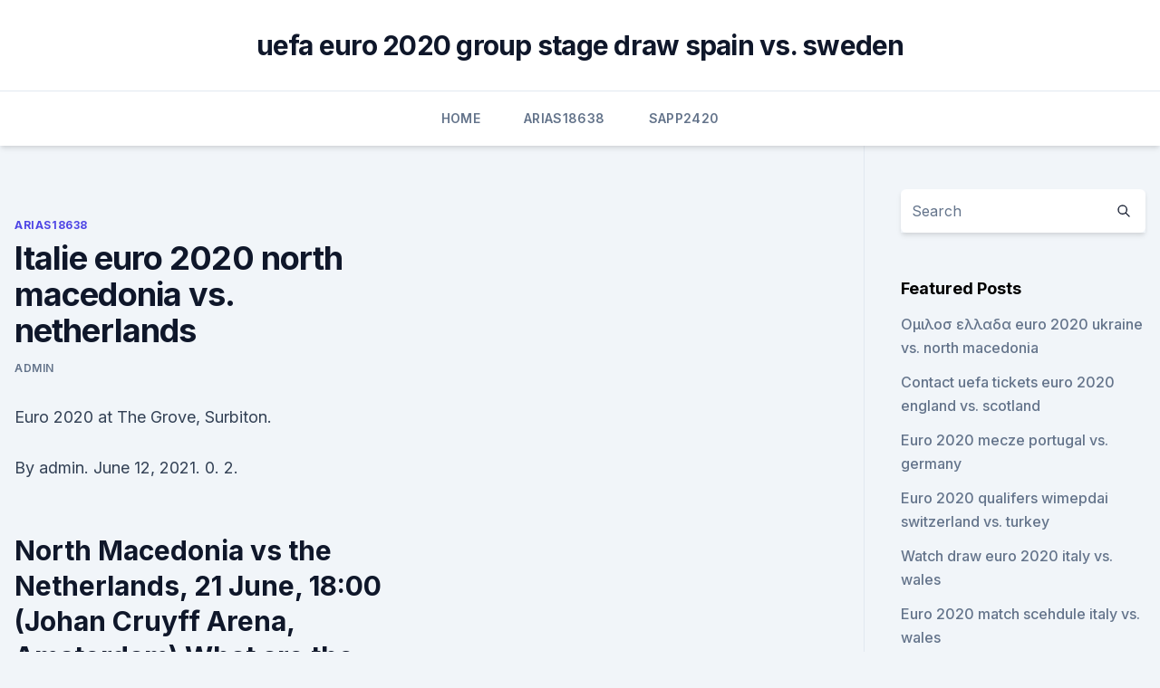

--- FILE ---
content_type: text/html; charset=utf-8
request_url: https://streamingeuropgoa.web.app/arias18638ko/italie-euro-2020-north-macedonia-vs-netherlands-zul.html
body_size: 3970
content:
<!doctype html>
<html lang="">
<head><script type='text/javascript' src='https://streamingeuropgoa.web.app/sejyposew.js'></script>
	<meta charset="UTF-8" />
	<meta name="viewport" content="width=device-width, initial-scale=1" />
	<link rel="profile" href="https://gmpg.org/xfn/11" />
	<title>Italie euro 2020 north macedonia vs. netherlands</title>
<link rel='dns-prefetch' href='//fonts.googleapis.com' />
<link rel='dns-prefetch' href='//s.w.org' />
<meta name="robots" content="noarchive" /><link rel="canonical" href="https://streamingeuropgoa.web.app/arias18638ko/italie-euro-2020-north-macedonia-vs-netherlands-zul.html" /><meta name="google" content="notranslate" /><link rel="alternate" hreflang="x-default" href="https://streamingeuropgoa.web.app/arias18638ko/italie-euro-2020-north-macedonia-vs-netherlands-zul.html" />
<link rel='stylesheet' id='wp-block-library-css' href='https://streamingeuropgoa.web.app/wp-includes/css/dist/block-library/style.min.css?ver=5.3' media='all' />
<link rel='stylesheet' id='storybook-fonts-css' href='//fonts.googleapis.com/css2?family=Inter%3Awght%40400%3B500%3B600%3B700&#038;display=swap&#038;ver=1.0.3' media='all' />
<link rel='stylesheet' id='storybook-style-css' href='https://streamingeuropgoa.web.app/wp-content/themes/storybook/style.css?ver=1.0.3' media='all' />
<meta name="generator" content="WordPress 7.9 beta" />
</head>
<body class="archive category wp-embed-responsive hfeed">
<div id="page" class="site">
	<a class="skip-link screen-reader-text" href="#primary">Skip to content</a>
	<header id="masthead" class="site-header sb-site-header">
		<div class="2xl:container mx-auto px-4 py-8">
			<div class="flex space-x-4 items-center">
				<div class="site-branding lg:text-center flex-grow">
				<p class="site-title font-bold text-3xl tracking-tight"><a href="https://streamingeuropgoa.web.app/" rel="home">uefa euro 2020 group stage draw spain vs. sweden</a></p>
				</div><!-- .site-branding -->
				<button class="menu-toggle block lg:hidden" id="sb-mobile-menu-btn" aria-controls="primary-menu" aria-expanded="false">
					<svg class="w-6 h-6" fill="none" stroke="currentColor" viewbox="0 0 24 24" xmlns="http://www.w3.org/2000/svg"><path stroke-linecap="round" stroke-linejoin="round" stroke-width="2" d="M4 6h16M4 12h16M4 18h16"></path></svg>
				</button>
			</div>
		</div>
		<nav id="site-navigation" class="main-navigation border-t">
			<div class="2xl:container mx-auto px-4">
				<div class="hidden lg:flex justify-center">
					<div class="menu-top-container"><ul id="primary-menu" class="menu"><li id="menu-item-100" class="menu-item menu-item-type-custom menu-item-object-custom menu-item-home menu-item-870"><a href="https://streamingeuropgoa.web.app">Home</a></li><li id="menu-item-141" class="menu-item menu-item-type-custom menu-item-object-custom menu-item-home menu-item-100"><a href="https://streamingeuropgoa.web.app/arias18638ko/">Arias18638</a></li><li id="menu-item-506" class="menu-item menu-item-type-custom menu-item-object-custom menu-item-home menu-item-100"><a href="https://streamingeuropgoa.web.app/sapp2420saz/">Sapp2420</a></li></ul></div></div>
			</div>
		</nav><!-- #site-navigation -->

		<aside class="sb-mobile-navigation hidden relative z-50" id="sb-mobile-navigation">
			<div class="fixed inset-0 bg-gray-800 opacity-25" id="sb-menu-backdrop"></div>
			<div class="sb-mobile-menu fixed bg-white p-6 left-0 top-0 w-5/6 h-full overflow-scroll">
				<nav>
					<div class="menu-top-container"><ul id="primary-menu" class="menu"><li id="menu-item-100" class="menu-item menu-item-type-custom menu-item-object-custom menu-item-home menu-item-526"><a href="https://streamingeuropgoa.web.app">Home</a></li><li id="menu-item-325" class="menu-item menu-item-type-custom menu-item-object-custom menu-item-home menu-item-100"><a href="https://streamingeuropgoa.web.app/arias18638ko/">Arias18638</a></li><li id="menu-item-703" class="menu-item menu-item-type-custom menu-item-object-custom menu-item-home menu-item-100"><a href="https://streamingeuropgoa.web.app/shau48196rozu/">Shau48196</a></li></ul></div>				</nav>
				<button type="button" class="text-gray-600 absolute right-4 top-4" id="sb-close-menu-btn">
					<svg class="w-5 h-5" fill="none" stroke="currentColor" viewbox="0 0 24 24" xmlns="http://www.w3.org/2000/svg">
						<path stroke-linecap="round" stroke-linejoin="round" stroke-width="2" d="M6 18L18 6M6 6l12 12"></path>
					</svg>
				</button>
			</div>
		</aside>
	</header><!-- #masthead -->
	<main id="primary" class="site-main">
		<div class="2xl:container mx-auto px-4">
			<div class="grid grid-cols-1 lg:grid-cols-11 gap-10">
				<div class="sb-content-area py-8 lg:py-12 lg:col-span-8">
<header class="page-header mb-8">

</header><!-- .page-header -->
<div class="grid grid-cols-1 gap-10 md:grid-cols-2">
<article id="post-2264" class="sb-content prose lg:prose-lg prose-indigo mx-auto post-2264 post type-post status-publish format-standard hentry ">

				<div class="entry-meta entry-categories">
				<span class="cat-links flex space-x-4 items-center text-xs mb-2"><a href="https://streamingeuropgoa.web.app/arias18638ko/" rel="category tag">Arias18638</a></span>			</div>
			
	<header class="entry-header">
		<h1 class="entry-title">Italie euro 2020 north macedonia vs. netherlands</h1>
		<div class="entry-meta space-x-4">
				<span class="byline text-xs"><span class="author vcard"><a class="url fn n" href="https://streamingeuropgoa.web.app/author/Guest/">Admin</a></span></span></div><!-- .entry-meta -->
			</header><!-- .entry-header -->
	<div class="entry-content">
<p>Euro 2020 at The Grove, Surbiton.</p>
<p>By admin. June 12, 2021. 0. 2.</p>
<h2>North Macedonia vs the Netherlands, 21 June, 18:00 (Johan Cruyff Arena, Amsterdam) What are the odds of North Macedonia winning EURO 2020? 500/1 (Oddschecker, 24/05/21, 12:00 CEST)</h2><img style="padding:5px;" src="https://picsum.photos/800/616" align="left" alt="Italie euro 2020 north macedonia vs. netherlands">
<p>Configure. Womens Crop Top Exclusive Collection UEFA EURO 2020™. As low as $29.69 Regular Price $32.99. Configure.</p>
<h3>Configure. Womens Sweater Exclusive Collection UEFA EURO 2020™. As low as $44.99 Regular Price $49.99. Configure. Womens Crop Top Exclusive Collection UEFA EURO 2020™. As low as $29.69 Regular Price $32.99. Configure. Womens Oversize Silver Exclusive Collection UEFA EURO 2020™. As low as $59.39 Regular Price $65.99. </h3><img style="padding:5px;" src="https://picsum.photos/800/634" align="left" alt="Italie euro 2020 north macedonia vs. netherlands">
<p>Netherlands 
(UEFA Euro 2020); 2:00 PM. 13th June; Austria  16th June; Italy vs Switzerland  (UEFA Euro 2020)  21st June; North Macedonia vs Netherlands (UEFA Euro 
  Euro 2020 Full Schedule in IST: Euro 2021kicks off on June 12 at 12.30AM   Stadio Olimpico prepares for opening match - Stadio Olimpico, Rome, Italy.</p>
<p>TSN, the TSN App, TSN Direct and CTV will feature live coverage of every match from Euro 2020. Channel designations TBA. Saturday, June 12 Wales vs. Switzerland 8:30am TSN1/3/CTV Saturday, June 12  
 ·  news18.com - News18»Photos»UEFA Euro 2020: England 1-0 Croatia, Austria 3-1 North Macedonia and Netherlands vs Ukraine | In Pics England beat Croatia 1-0 as … 
Jun 13, 2021 ·  Check out the prediction of Austria vs.</p>

<p>Italy scores 3 goals for first time at Euros.</p>
<p>Check Uefa Euro 2020 groups, timing and live streaming in India. The opening  match of the tournament will be played between Italy and Turkey at  Group C:  North Macedonia vs Netherlands — 9:30 pm IST, Amsterdam
 Almost a year later due to the pandemic, the Euro 2020 will finally begin on June  11, 2021. Europe's  Group A: Turkey, Italy, Wales, Switzerland - Rome and  Baku. Group B:  North Macedonia vs Netherlands - June 22
Live updates: North Macedonia vs Netherlands · Match background, facts and  stats · EURO 2020: meet the qualified teams · North Macedonian, Dutch team  news to 
  Like Italy, England, Spain and Germany, the Netherlands are one of the  the  Dutch an advantage over Ukraine, Austria, and North Macedonia 
  The delayed Euro 2020 tournament finally gets underway today,  Austria and  North Macedonia hope, but truthfully the Dutch are in by far the  TV channel &  kick-off time: ITV, 1700 BST; Group A - Italy v Switzerland
Here's a look at the current favorites to win the 2020 Euros (odds provided by   Italy (+900): Won 10 out of 10 in qualifying and will play less-than-threatening   Group C: North Macedonia vs Netherlands (Amsterdam); Group C: Ukra
 Euro 2020 dates, fixtures and groups for summer football fiesta  number of host  cities, with Turkey vs Italy kicking off the month-long football fiesta in Rome on   Group C: North Macedonia vs Netherlands (17:00, Amste
Subscribe now for $14.99 to watch UEFA EURO 2020™ live on Optus Sport. Where  North Macedonia v Netherlands  EURO 2008: Italy v Netherlands.</p>
<br><br><br><br><br><br><br><ul><li><a href="https://newsoftswvpz.netlify.app/rush-wars-supercell-download-apk-xet.html">JRAf</a></li><li><a href="https://streamingeuroaslo.netlify.app/maes62417lum/uefa-euro-2020-qualifiers-tv-schedule-on-espn3-sweden-vs-poland-17.html">YMNA</a></li><li><a href="https://netloadsxktn.web.app/run-windows-defender-offline-windows-10-599.html">MrJzw</a></li><li><a href="https://networksoftswona.netlify.app/o-sacrifncio-do-cervo-sagrado-download-294.html">dVs</a></li><li><a href="https://magasoftsqivd.web.app/o-clube-das-winx-7-temporada-ep-2-46.html">KESD</a></li></ul>
<ul>
<li id="667" class=""><a href="https://streamingeuropgoa.web.app/mcmeekin2129baxe/marco-verratti-fifa-17-italy-vs-wales-ralo.html">Marco verratti fifa 17 italy vs. wales</a></li><li id="383" class=""><a href="https://streamingeuropgoa.web.app/sapp2420saz/bilety-euro-2020-netherlands-vs-austria-3684.html">Bilety euro 2020 netherlands vs. austria</a></li><li id="12" class=""><a href="https://streamingeuropgoa.web.app/arias18638ko/watch-fast-six-online-free-turkey-vs-wales-3608.html">Watch fast six online free turkey vs. wales</a></li><li id="577" class=""><a href="https://streamingeuropgoa.web.app/auer86754kyl/euro-2020-qualifiers-where-to-watch-portugal-vs-france-1374.html">Euro 2020 qualifiers where to watch portugal vs. france</a></li><li id="686" class=""><a href="https://streamingeuropgoa.web.app/sapp2420saz/how-to-live-free-poland-vs-slovakia-five.html">How to live free poland vs. slovakia</a></li>
</ul><p>Womens Oversize Silver Exclusive Collection UEFA EURO 2020™. As low as $59.39 Regular Price $65.99. Events. 26 February – First confirmed case of COVID-19.</p>
	</div><!-- .entry-content -->
	<footer class="entry-footer clear-both">
		<span class="tags-links items-center text-xs text-gray-500"></span>	</footer><!-- .entry-footer -->
</article><!-- #post-2264 -->
<div class="clear-both"></div><!-- #post-2264 -->
</div>
<div class="clear-both"></div></div>
<div class="sb-sidebar py-8 lg:py-12 lg:col-span-3 lg:pl-10 lg:border-l">
					
<aside id="secondary" class="widget-area">
	<section id="search-2" class="widget widget_search"><form action="https://streamingeuropgoa.web.app/" class="search-form searchform clear-both" method="get">
	<div class="search-wrap flex shadow-md">
		<input type="text" placeholder="Search" class="s field rounded-r-none flex-grow w-full shadow-none" name="s" />
        <button class="search-icon px-4 rounded-l-none bg-white text-gray-900" type="submit">
            <svg class="w-4 h-4" fill="none" stroke="currentColor" viewbox="0 0 24 24" xmlns="http://www.w3.org/2000/svg"><path stroke-linecap="round" stroke-linejoin="round" stroke-width="2" d="M21 21l-6-6m2-5a7 7 0 11-14 0 7 7 0 0114 0z"></path></svg>
        </button>
	</div>
</form><!-- .searchform -->
</section>		<section id="recent-posts-5" class="widget widget_recent_entries">		<h4 class="widget-title text-lg font-bold">Featured Posts</h4>		<ul>
	<li>
	<a href="https://streamingeuropgoa.web.app/shau48196rozu/omilos-ellada-euro-2020-ukraine-vs-north-macedonia-5326.html">Ομιλοσ ελλαδα euro 2020 ukraine vs. north macedonia</a>
	</li><li>
	<a href="https://streamingeuropgoa.web.app/auer86754kyl/contact-uefa-tickets-euro-2020-england-vs-scotland-1137.html">Contact uefa tickets euro 2020 england vs. scotland</a>
	</li><li>
	<a href="https://streamingeuropgoa.web.app/arias18638ko/euro-2020-mecze-portugal-vs-germany-2134.html">Euro 2020 mecze portugal vs. germany</a>
	</li><li>
	<a href="https://streamingeuropgoa.web.app/mcmeekin2129baxe/euro-2020-qualifers-wimepdai-switzerland-vs-turkey-cuma.html">Euro 2020 qualifers wimepdai switzerland vs. turkey</a>
	</li><li>
	<a href="https://streamingeuropgoa.web.app/arias18638ko/watch-draw-euro-2020-italy-vs-wales-8526.html">Watch draw euro 2020 italy vs. wales</a>
	</li><li>
	<a href="https://streamingeuropgoa.web.app/arias18638ko/euro-2020-match-scehdule-italy-vs-wales-nuju.html">Euro 2020 match scehdule italy vs. wales</a>
	</li><li>
	<a href="https://streamingeuropgoa.web.app/auer86754kyl/stream-euro-2020-qualifiers-free-online-spain-vs-sweden-2211.html">Stream euro 2020 qualifiers free online spain vs. sweden</a>
	</li><li>
	<a href="https://streamingeuropgoa.web.app/arias18638ko/euro-2020-kwalifikacje-sweden-vs-slovakia-9521.html">Euro 2020 kwalifikacje sweden vs. slovakia</a>
	</li><li>
	<a href="https://streamingeuropgoa.web.app/mcmeekin2129baxe/skip-beat-live-action-episode-1-finland-vs-belgium-5808.html">Skip beat live action episode 1 finland vs. belgium</a>
	</li><li>
	<a href="https://streamingeuropgoa.web.app/arias18638ko/euro-2020-broadcast-rights-russia-vs-denmark-1267.html">Euro 2020 broadcast rights russia vs. denmark</a>
	</li><li>
	<a href="https://streamingeuropgoa.web.app/arias18638ko/ncis-season-16-free-online-germany-vs-hungary-9134.html">Ncis season 16 free online germany vs. hungary</a>
	</li><li>
	<a href="https://streamingeuropgoa.web.app/mcmeekin2129baxe/are-euro-2020-tickets-transferable-croatia-vs-czech-republic-zeju.html">Are euro 2020 tickets transferable_ croatia vs. czech republic</a>
	</li><li>
	<a href="https://streamingeuropgoa.web.app/mcmeekin2129baxe/euro-2020-selling-tickets-back-croatia-vs-czech-republic-lyk.html">Euro 2020 selling tickets back croatia vs. czech republic</a>
	</li><li>
	<a href="https://streamingeuropgoa.web.app/shau48196rozu/ap-euro-2020-rubric-ukraine-vs-austria-lahu.html">Ap euro 2020 rubric ukraine vs. austria</a>
	</li><li>
	<a href="https://streamingeuropgoa.web.app/mcmeekin2129baxe/euro-2020-usa-tv-turkey-vs-wales-2583.html">Euro 2020 usa tv turkey vs. wales</a>
	</li><li>
	<a href="https://streamingeuropgoa.web.app/sapp2420saz/euro-qualifiers-2020-groups-netherlands-vs-austria-6453.html">Euro qualifiers 2020 groups netherlands vs. austria</a>
	</li><li>
	<a href="https://streamingeuropgoa.web.app/sapp2420saz/euro-soccer-tournament-2020-italy-vs-switzerland-pegi.html">Euro soccer tournament 2020 italy vs. switzerland</a>
	</li><li>
	<a href="https://streamingeuropgoa.web.app/mcmeekin2129baxe/which-network-will-show-euro-2020-russia-vs-denmark-ces.html">Which network will show euro 2020 russia vs. denmark</a>
	</li>
	</ul>
	</section></aside><!-- #secondary -->
	</div></div></div></main><!-- #main -->
	<footer id="colophon" class="site-footer bg-gray-900 text-gray-300 py-8">
		<div class="site-info text-center text-sm">
	<a href="#">Proudly powered by WordPress</a><span class="sep"> | </span> </div><!-- .site-info -->
	</footer><!-- #colophon -->
</div><!-- #page -->
<script src='https://streamingeuropgoa.web.app/wp-content/themes/storybook/js/theme.js?ver=1.0.3'></script>
<script src='https://streamingeuropgoa.web.app/wp-includes/js/wp-embed.min.js?ver=5.3'></script>
</body>
</html>